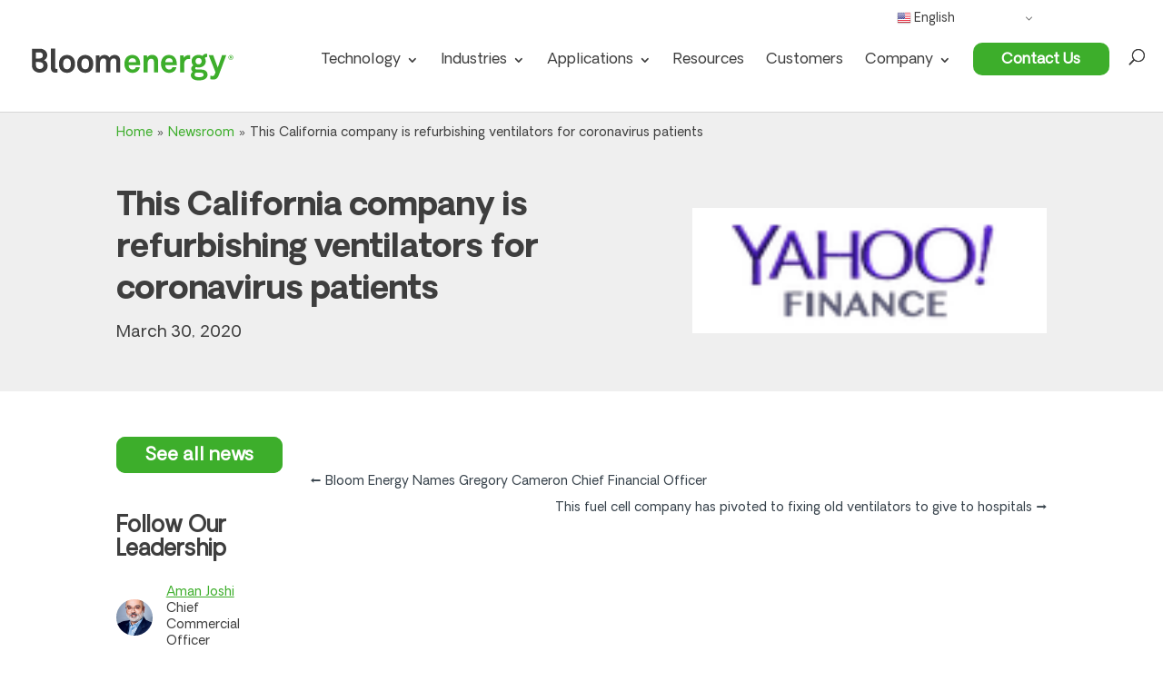

--- FILE ---
content_type: text/css
request_url: https://www.bloomenergy.com/wp-content/plugins/divi-overlays/assets/css/style.css?ver=3.1.9
body_size: 2817
content:
@charset "UTF-8";

body [id^="overlay_unique_id_"],
body [rel^="unique_overlay_"],
body [class*="divioverlay-"] {
	cursor:pointer;
}

.prevent_content_scroll {
	position:fixed !important;
	width:100%;
	left: 50%;
	transform: translate(-50%, 0%);
}

.prevent_mainpage_scroll {
	overflow-y:scroll !important;
}

#sidebar-overlay .overlay-container {
	position:absolute;
	z-index:-15;
	width: 100%;
}

.divioverlay-exists-opened #sidebar-overlay .overlay-container {
	position:static;
	overflow-x: hidden;
	overflow-y: auto;
	height:100%;
}

#sidebar-overlay .divioverlay > .overlay-entry-content > div,
#sidebar-overlay.pcs_enabled .divioverlay > .overlay-entry-content > div {
	max-height:100vh !important;
}

#sidebar-overlay .divioverlay > .overlay-entry-content {
	min-height: 100%;
}

/* Overlay style */
.divioverlay-bg {
	top: 0;
	left: 0;
	width: 100%;
	height: 100%;
	position: fixed;
	overflow: hidden;
	background: none;
	z-index: 16777219;
    -webkit-transition: background .4s !important;
    -moz-transition: background .4s !important;
    -o-transition: background .4s !important;
    transition: background .4s !important;
}

.divioverlay {	
	position: fixed;
	width: 100%;
	height: 100% !important;
	left:0;
	top:0;
	overflow-x: hidden;
	overflow-y: auto;
	z-index: 16777220;
	outline: 0 !important;
	-webkit-backface-visibility:hidden !important;
	backface-visibility:hidden !important;
}

.divioverlay > .overlay-entry-content {
	z-index: 99998;
	display:flex !important;
	position:relative;
}

.divioverlay > .overlay-entry-content > div {
	display: flex;
	flex-direction: column;
}

.divioverlay > .overlay-entry-content > div,
.divioverlay > .overlay-entry-content .post-content-wrapper {
	width: 100%;
}

.divioverlay.divioverlay-open {
	cursor:default;
}

.divioverlay.pcs_enabled {
	overflow:inherit;
	min-height:300px;
	margin-top:0 !important;
}

.divioverlay .et_pb_section {    
	margin: 0 auto;
	background: transparent;
}

.overlay-close-container[data-pointoforigin="top_right"] {
  left: auto;
  right: 0;
  top: 0;
  -webkit-transform: none;
  -moz-transform: none;
  -ms-transform: none;
  -o-transform: none;
  transform: none;
}

body .divioverlay .overlay-close-btn-hide {
	right: 0 !important;
	top: 0 !important;
	visibility:hidden;
}

.divioverlay {
-webkit-overflow-scrolling: touch;
}

.divioverlay.hideoverlay,
.et_pb_signup_divioverlayid,
.divioverlay-links {
	visibility:hidden;
	display: none;
}

.divioverlay > .et_pb_section > div {
	width:100%;
}

.divioverlay.divi-overlay-opening,
.divioverlay.divi-overlay-closing,
.divioverlay.animate__animated {
	overflow:hidden;
}

.do-loadingimg {
	left : 50%;
	top : 50%;
	position : fixed;
	z-index : 101;
	width : 32px;
	height : 32px;
	margin-left : -16px;
	margin-top : -16px;
}

/* Overlay closing cross */
.divioverlay .overlay-close {
    width: auto;
    height: auto;
    display: flex;
    left: 0;
    top: 0;
	position: relative;
    border: none;
    outline: none;
    min-height: 15px;
	min-width:15px;
    color: #333;
    background-color: rgba(255,255,255,0.6);
    padding: 3px;
    -moz-border-radius: 50%;
    -webkit-border-radius: 50%;
    -khtml-border-radius: 50%;
    border-radius: 50%;
    font-size: 30px;
    --dov-svg-size: 30px;
    background-color: #FFF;
}

body .divioverlay .overlay-close-container {
	position: absolute;
	z-index: 99999;
}

.divioverlay .overlay-close {
  --dov-svg-size: 30px;
}

.divioverlay .overlay-close span svg {
	padding: 5px;
	width: var(--dov-svg-size);
	height: var(--dov-svg-size);
}

.overlay-container .overlay-close span {
	margin: 0 auto;
	display: flex;
	align-items: center;
}

.overlay-container .overlay-close:hover {
	opacity: .8;
}

.overlay-container .overlay-customclose-btn span {
	position:relative;
	top:-2px;
}

.page #wpadminbar.dov-zIndex0,
.dov-zIndex0 {
	z-index:0 !important;
}

.dov-bgfocus {
	-webkit-filter: blur(30px);
	filter: blur(30px);
	-webkit-transition: filter .5s !important;
	transition: filter .5s !important;
}

.overlay-nobg {
	background: transparent none repeat scroll 0 0;
}

.overlay-door .et_pb_section {
	opacity: 0;
	-webkit-transition: opacity 0.3s 0.5s;
	transition: opacity 0.3s 0.5s;
}

.overlay-door.divioverlay-open .et_pb_section {
	opacity: 1;
	-webkit-transition-delay: 0.5s;
	transition-delay: 0.5s;
}

.overlay-door.divi-overlay-closing .et_pb_section {
	-webkit-transition-delay: 0s;
	transition-delay: 0s;
}

.hiddenMainContainer {
	visibility:hidden;
	z-index:-9999;
}

/* Better support for FB like button when it loads completely and still not visible to the user */
#sidebar-overlay .fb_iframe_widget iframe {
	visibility:visible !important;
}


#sidebar-overlay {
	position:relative;
	top: -15px;
}

#sidebar-overlay.pcs_enabled {
	top: 0;
	width:100%;
	min-height:100%;
	position: static;
	margin-top: -20px;
}

.divi-overlay a, .divi-overlay {
	cursor: pointer;
}

body .temp-page-container { 
	position: static !important; 
	padding-top: 0 !important; 
	max-width: none !important;
	width: auto !important;
}

/* Hide known bug with 3rd party plugins duplicating their content */
body > .et-l {
	display:none !important;
	z-index:-1000;
	position:fixed;
	visibility:hidden !important;
}

.screen-reader-text {
  border: 0;
  clip: rect(1px,1px,1px,1px);
  -webkit-clip-path: inset(50%);
  clip-path: inset(50%);
  height: 1px;
  margin: -1px;
  overflow: hidden;
  padding: 0;
  position: absolute !important;
  width: 1px;
  word-wrap: normal !important;
}
/*
.divi_overlay-template-default.single.single-divi_overlay.divi_overlay-permalink #main-content {
	padding: 0;
	position: fixed;
	left: 0;
	top: 0;
	right: 0;
	bottom: 0;
	overflow: auto;
    -webkit-background-size: 30px 30px !important;
    -moz-background-size: 30px 30px !important;
    background-size: 30px 30px !important;
	background-image:	
	linear-gradient(-135deg,
			rgba(255, 255, 255, 0.2) 25%, 
			rgba(255, 255, 255, 0) 25%,
			rgba(255, 255, 255, 0) 50%, 
			rgba(255, 255, 255, 0.2) 50%, 
			rgba(255, 255, 255, 0.2) 75%,
			rgba(255, 255, 255, 0) 75%,
			rgba(255, 255, 255, 0) 100%
			),
	linear-gradient(-45deg,
			rgba(255, 255, 255, 0.2) 25%, 
			rgba(255, 255, 255, 0) 25%,
			rgba(255, 255, 255, 0) 50%, 
			rgba(255, 255, 255, 0.2) 50%, 
			rgba(255, 255, 255, 0.2) 75%,
			rgba(255, 255, 255, 0) 75%,
			rgba(255, 255, 255, 0) 100%
			) !important;
	background-color:#DBDBDB !important;
}*/



@media only screen 
and (min-device-width : 375px) 
and (max-device-width : 1024px)  {
	
	.osx.et_mobile_device .divioverlay .overlay-entry-content {
		margin-top:30px;
		margin-bottom:30px;
	}
	
	.osx.et_mobile_device .overlay .overlay-entry-content .et_pb_section > .et_pb_row {
		margin-top: 15px;
		margin-bottom: 15px;
	}
	
	.prevent_mainpage_scroll_mobile {
		position: fixed;
	}
}

.et_mobile_device .divioverlay {
	overflow:inherit;
}

.osx.et_mobile_device .divioverlay.pcs_enabled {
	position: absolute;
}

.osx.et_mobile_device.prevent_mainpage_scroll .divioverlay.pcs_enabled {
	height: 100vh !important;
}


@media screen and (max-height: 30.5em) {
	.divioverlay nav {
		height: 70%;
		font-size: 34px;
	}
	.divioverlay ul li {
		min-height: 34px;
	}
}

/* divi 5: fix gallery module z-index */
body.divioverlay-exists-opened .mfp-bg {
	
	z-index:16777270 !important;
}

/* gravityForms: fix datepicker z-index */
body.divioverlay-exists-opened div#ui-datepicker-div[style],
/* flatpickr: fix flatpickr z-index */
body.divioverlay-exists-opened .flatpickr-calendar,
/* forminator: fix datepicker z-index */
body.forminator-hustle-dropdown-fix .forminator-select.forminator-select-dropdown-container--open,
/* divi 5: fix gallery module z-index */
body.divioverlay-exists-opened .mfp-wrap {
	
	z-index:16777271 !important;
}

/* apple devices styles */

/* Safari won't show overlay content if top style is using negative value and position:relative */
body.safari #sidebar-overlay,
.osx #sidebar-overlay {
	top:0 !important;
	position: absolute;
}

/* Same here */
body.safari #sidebar-overlay .overlay-container {
	z-index:0;
}

.et-db .divioverlay #et-boc .et-l .et_animated{opacity:0;animation-duration:1s;animation-fill-mode:both!important}.et-db .divioverlay #et-boc .et-l .et_animated.infinite{animation-iteration-count:infinite}.et-db .divioverlay #et-boc .et-l .et_had_animation{position:relative}@keyframes et_pb_fade{to{opacity:1}}.et-db .divioverlay #et-boc .et-l .et_animated.fade{animation-name:et_pb_fade}@keyframes et_pb_fadeTop{0%{transform:translate3d(0,-100%,0)}to{opacity:1;transform:none}}.et-db .divioverlay #et-boc .et-l .et_animated.fadeTop{animation-name:et_pb_fadeTop}@keyframes et_pb_fadeRight{0%{transform:translate3d(100%,0,0)}to{opacity:1;transform:none}}.et-db .divioverlay #et-boc .et-l .et_animated.fadeRight{animation-name:et_pb_fadeRight}@keyframes et_pb_fadeBottom{0%{transform:translate3d(0,100%,0)}to{opacity:1;transform:none}}.et-db .divioverlay #et-boc .et-l .et_animated.fadeBottom{animation-name:et_pb_fadeBottom}@keyframes et_pb_fadeLeft{0%{transform:translate3d(-100%,0,0)}to{opacity:1;transform:none}}.et-db .divioverlay #et-boc .et-l .et_animated.fadeLeft{animation-name:et_pb_fadeLeft}.et-db .divioverlay #et-boc .et-l .et_animated.slide{animation-name:et_pb_zoomLeft}.et-db .divioverlay #et-boc .et-l .et_animated.slideBottom,.et-db .divioverlay #et-boc .et-l .et_animated.slideRight,.et-db .divioverlay #et-boc .et-l .et_animated.slideTop{animation-name:et_pb_slideLeft}@keyframes et_pb_slideLeft{to{transform:translateZ(0);opacity:1}}.et-db .divioverlay #et-boc .et-l .et_animated.slideLeft{animation-name:et_pb_slideLeft}@keyframes et_pb_bounce{0%,20%,40%,60%,80%,to{animation-timing-function:cubic-bezier(.215,.61,.355,1)}0%{transform:scale3d(.3,.3,.3)}20%{transform:scale3d(1.1,1.1,1.1)}40%{transform:scale3d(.9,.9,.9)}60%{transform:scale3d(1.03,1.03,1.03)}80%{transform:scale3d(.97,.97,.97)}to{opacity:1;transform:scaleX(1)}}.et-db .divioverlay #et-boc .et-l .et_animated.bounce{animation-name:et_pb_bounce}@keyframes et_pb_bounceTop{0%,60%,75%,90%,to{animation-timing-function:cubic-bezier(.215,.61,.355,1)}0%{transform:translate3d(0,-200px,0)}60%{transform:translate3d(0,25px,0)}75%{transform:translate3d(0,-10px,0)}90%{transform:translate3d(0,5px,0)}to{transform:none;opacity:1}}.et-db .divioverlay #et-boc .et-l .et_animated.bounceTop{animation-name:et_pb_bounceTop}@keyframes et_pb_bounceRight{0%,60%,75%,90%,to{animation-timing-function:cubic-bezier(.215,.61,.355,1)}0%{transform:translate3d(200px,0,0)}60%{transform:translate3d(-25px,0,0)}75%{transform:translate3d(10px,0,0)}90%{transform:translate3d(-5px,0,0)}to{transform:none;opacity:1}}.et-db .divioverlay #et-boc .et-l .et_animated.bounceRight{animation-name:et_pb_bounceRight}@keyframes et_pb_bounceBottom{0%,60%,75%,90%,to{animation-timing-function:cubic-bezier(.215,.61,.355,1)}0%{transform:translate3d(0,200px,0)}60%{transform:translate3d(0,-20px,0)}75%{transform:translate3d(0,10px,0)}90%{transform:translate3d(0,-5px,0)}to{transform:translateZ(0);opacity:1}}.et-db .divioverlay #et-boc .et-l .et_animated.bounceBottom{animation-name:et_pb_bounceBottom}@keyframes et_pb_bounceLeft{0%,60%,75%,90%,to{animation-timing-function:cubic-bezier(.215,.61,.355,1)}0%{transform:translate3d(-200px,0,0)}60%{transform:translate3d(25px,0,0)}75%{transform:translate3d(-10px,0,0)}90%{transform:translate3d(5px,0,0)}to{transform:none;opacity:1}}.et-db .divioverlay #et-boc .et-l .et_animated.bounceLeft{animation-name:et_pb_bounceLeft}.et-db .divioverlay #et-boc .et-l .et_animated.zoom{animation-name:et_pb_zoomLeft}.et-db .divioverlay #et-boc .et-l .et_animated.zoomTop{animation-name:et_pb_zoomLeft;transform-origin:top}.et-db .divioverlay #et-boc .et-l .et_animated.zoomRight{animation-name:et_pb_zoomLeft;transform-origin:right}.et-db .divioverlay #et-boc .et-l .et_animated.zoomBottom{animation-name:et_pb_zoomLeft;transform-origin:bottom}@keyframes et_pb_zoomLeft{to{transform:scaleX(1);opacity:1}}.et-db .divioverlay #et-boc .et-l .et_animated.zoomLeft{animation-name:et_pb_zoomLeft;transform-origin:left}.et-db .divioverlay #et-boc .et-l .et_animated.flip{animation-name:et_pb_foldBottom}.et-db .divioverlay #et-boc .et-l .et_animated.flipTop{animation-name:et_pb_foldBottom;transform-origin:center}.et-db .divioverlay #et-boc .et-l .et_animated.flipRight{animation-name:et_pb_foldLeft;transform-origin:center}.et-db .divioverlay #et-boc .et-l .et_animated.flipBottom{animation-name:et_pb_foldBottom;transform-origin:center}.et-db .divioverlay #et-boc .et-l .et_animated.flipLeft,.et-db .divioverlay #et-boc .et-l .et_animated.fold{animation-name:et_pb_foldLeft;transform-origin:center}.et-db .divioverlay #et-boc .et-l .et_animated.foldTop{transform-origin:top;animation-name:et_pb_foldBottom}.et-db .divioverlay #et-boc .et-l .et_animated.foldRight{transform-origin:right;animation-name:et_pb_foldLeft}@keyframes et_pb_foldBottom{to{opacity:1;transform:rotateX(0deg)}}.et-db .divioverlay #et-boc .et-l .et_animated.foldBottom{transform-origin:bottom;animation-name:et_pb_foldBottom}@keyframes et_pb_foldLeft{to{opacity:1;transform:rotateY(0deg)}}.et-db .divioverlay #et-boc .et-l .et_animated.foldLeft{transform-origin:left;animation-name:et_pb_foldLeft}@keyframes et_pb_roll{0%{transform-origin:center}to{transform-origin:center;transform:none;opacity:1}}.et-db .divioverlay #et-boc .et-l .et_animated.roll{animation-name:et_pb_roll}@keyframes et_pb_rollTop{0%{transform-origin:top}to{transform-origin:top;transform:none;opacity:1}}.et-db .divioverlay #et-boc .et-l .et_animated.rollTop{animation-name:et_pb_rollTop}@keyframes et_pb_rollRight{0%{transform-origin:right}to{transform-origin:right;transform:none;opacity:1}}.et-db .divioverlay #et-boc .et-l .et_animated.rollRight{animation-name:et_pb_rollRight}@keyframes et_pb_rollBottom{0%{transform-origin:bottom}to{transform-origin:bottom;transform:none;opacity:1}}.et-db .divioverlay #et-boc .et-l .et_animated.rollBottom{animation-name:et_pb_rollBottom}@keyframes et_pb_rollLeft{0%{transform-origin:left}to{transform-origin:left;transform:none;opacity:1}}.et-db .divioverlay #et-boc .et-l .et_animated.rollLeft{animation-name:et_pb_rollLeft}
@keyframes fadeOutTop{0%{opacity:1;transform:translatey(0)}to{opacity:0;transform:translatey(-60%)}}@keyframes fadeInTop{0%{opacity:0;transform:translatey(-60%)}to{opacity:1;transform:translatey(0)}}@keyframes fadeInBottom{0%{opacity:0;transform:translatey(60%)}to{opacity:1;transform:translatey(0)}}@keyframes fadeOutBottom{0%{opacity:1;transform:translatey(0)}to{opacity:0;transform:translatey(60%)}}@keyframes Grow{0%{opacity:0;transform:scaleY(.5)}to{opacity:1;transform:scale(1)}}


--- FILE ---
content_type: application/javascript
request_url: https://www.bloomenergy.com/wp-content/plugins/divi-switch/includes/output/script.js?ver=1766429384
body_size: -79
content:
jQuery(document).ready(function($){        function ds_setup_collapsible_submenus_parent_cickable() {
        var top_level_link = '.et_mobile_menu .menu-item-has-children > a';
        $(top_level_link).after('<span class="menu-closed"></span>');
        $(top_level_link).each(function () {
        $(this).next().next('.sub-menu').toggleClass('menu-hide', 1000);
        });
        $(top_level_link + '+ span').on('click', function (event) {
        event.preventDefault();
        $(this).toggleClass('menu-open');
        $(this).next('.sub-menu').toggleClass('menu-hide', 1000);
        });
        }

        setTimeout(function () {
        ds_setup_collapsible_submenus_parent_cickable();
        }, 300);
        });

--- FILE ---
content_type: image/svg+xml
request_url: https://www.bloomenergy.com/wp-content/uploads/be-footer-element.svg
body_size: 278
content:
<?xml version="1.0" encoding="UTF-8"?> <svg xmlns="http://www.w3.org/2000/svg" id="Layer_1" viewBox="0 0 161.2 160.5"><defs><style>.cls-1{fill:#fff;}.cls-2{fill:#3dae2b;}</style></defs><path class="cls-2" d="M72.7,121.4c.1-3.4,.9-5.7,2.7-8,1.8-2.4,4.9-4,8.6-4s6.2,1.2,7.8,3c2,2.2,3.1,5.2,3.2,9h-22.3Zm11.5-22c-7.1,0-12.6,2.6-16.5,6.5-5,5.1-7.5,12.4-7.5,20.7s2.8,15.7,8,20.7c4.1,3.9,9.2,6.3,16.3,6.3,6.6,0,13-2.1,17.4-7.2,2-2.4,4.1-6.5,4.4-9.5h-12c-.5,1.9-1.4,3.3-2.5,4.4-1.8,1.8-4,2.5-7.5,2.5s-5.9-1.5-7.6-3.1c-2.5-2.4-3.9-6.2-3.8-10.1h34.5c0-1.1,.1-3.5,.1-3.5,.2-6.4-.7-12.3-4.5-18-4.2-6.6-11.2-9.7-18.8-9.7"></path><path class="cls-1" d="M22.3,131.7v-10.6h10c6.5,0,12.2,3.3,12.2,10.5,0,6.6-4.8,10.4-11,10.4s-10.7-3.6-11.2-10.3h0Zm0-40h11.2c5.5,0,9.5,4.1,9.5,9.1,0,6.5-3.9,9.3-10.7,9.3h-10v-18.4ZM128.6,8.5H9.8V82.9h0v48.8h0c.4,13,10.8,21.3,23.6,21.3s23.7-7.3,23.7-21.2c0-7.2-4.2-14.3-11.4-16.3,6.3-2.2,10-8.6,10-14.9,0-12-9.6-19.8-22.2-19.8h-11.7V20.5h106.8c5.5,0,9.9,4.4,9.9,9.9v106.8h-25.9v12.1h38V30.4c0-12.1-9.8-21.9-22-21.9"></path></svg> 